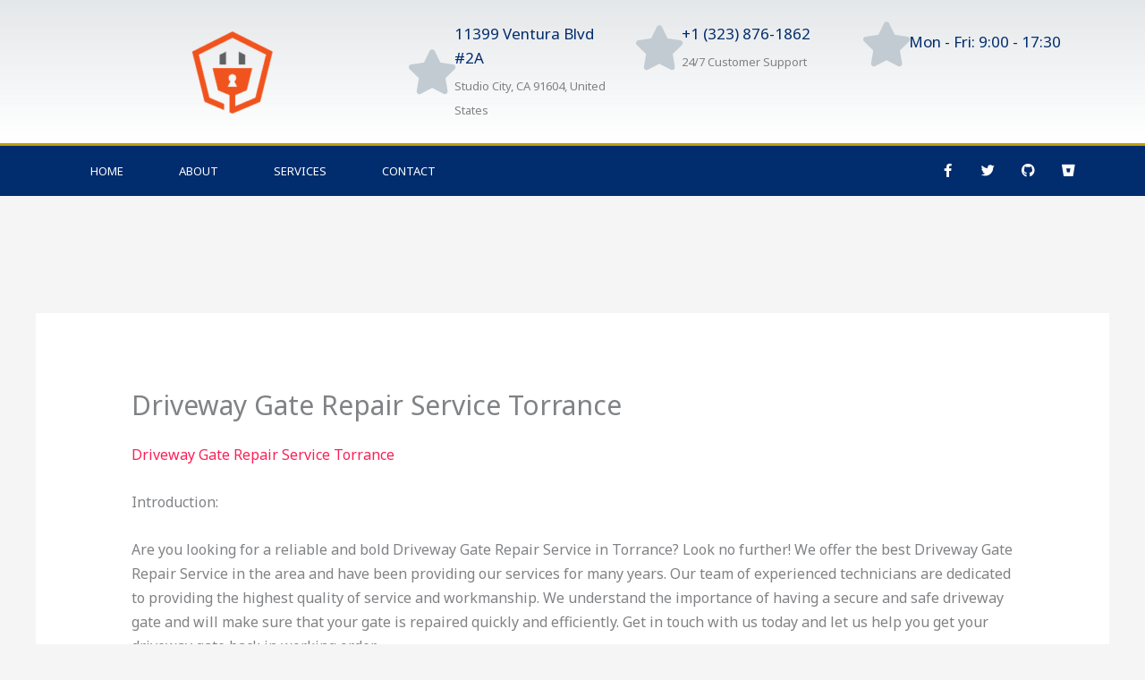

--- FILE ---
content_type: text/css
request_url: https://studiocityelectricgaterepair.com/wp-content/uploads/elementor/css/post-716.css?ver=1764772610
body_size: 1138
content:
.elementor-716 .elementor-element.elementor-element-4d45db2a > .elementor-container > .elementor-column > .elementor-widget-wrap{align-content:center;align-items:center;}.elementor-716 .elementor-element.elementor-element-4d45db2a:not(.elementor-motion-effects-element-type-background), .elementor-716 .elementor-element.elementor-element-4d45db2a > .elementor-motion-effects-container > .elementor-motion-effects-layer{background-color:transparent;background-image:linear-gradient(180deg, rgba(194,203,210,0.33) 0%, #ffffff 100%);}.elementor-716 .elementor-element.elementor-element-4d45db2a > .elementor-container{min-height:160px;}.elementor-716 .elementor-element.elementor-element-4d45db2a{transition:background 0.3s, border 0.3s, border-radius 0.3s, box-shadow 0.3s;}.elementor-716 .elementor-element.elementor-element-4d45db2a > .elementor-background-overlay{transition:background 0.3s, border-radius 0.3s, opacity 0.3s;}.elementor-716 .elementor-element.elementor-element-767bd587 img{width:120px;}.elementor-716 .elementor-element.elementor-element-5d05e0b8 .elementor-icon-box-wrapper{align-items:center;}.elementor-716 .elementor-element.elementor-element-5d05e0b8{--icon-box-icon-margin:10px;}.elementor-716 .elementor-element.elementor-element-5d05e0b8 .elementor-icon-box-title{margin-block-end:5px;color:#012c6d;}.elementor-716 .elementor-element.elementor-element-5d05e0b8.elementor-view-stacked .elementor-icon{background-color:#c2cbd2;}.elementor-716 .elementor-element.elementor-element-5d05e0b8.elementor-view-framed .elementor-icon, .elementor-716 .elementor-element.elementor-element-5d05e0b8.elementor-view-default .elementor-icon{fill:#c2cbd2;color:#c2cbd2;border-color:#c2cbd2;}.elementor-716 .elementor-element.elementor-element-5d05e0b8 .elementor-icon-box-title, .elementor-716 .elementor-element.elementor-element-5d05e0b8 .elementor-icon-box-title a{font-size:17px;}.elementor-716 .elementor-element.elementor-element-5d05e0b8 .elementor-icon-box-description{font-size:13px;font-weight:400;}.elementor-716 .elementor-element.elementor-element-1c60469e .elementor-icon-box-wrapper{align-items:center;}.elementor-716 .elementor-element.elementor-element-1c60469e{--icon-box-icon-margin:10px;}.elementor-716 .elementor-element.elementor-element-1c60469e .elementor-icon-box-title{margin-block-end:5px;color:#012c6d;}.elementor-716 .elementor-element.elementor-element-1c60469e.elementor-view-stacked .elementor-icon{background-color:#c2cbd2;}.elementor-716 .elementor-element.elementor-element-1c60469e.elementor-view-framed .elementor-icon, .elementor-716 .elementor-element.elementor-element-1c60469e.elementor-view-default .elementor-icon{fill:#c2cbd2;color:#c2cbd2;border-color:#c2cbd2;}.elementor-716 .elementor-element.elementor-element-1c60469e .elementor-icon-box-title, .elementor-716 .elementor-element.elementor-element-1c60469e .elementor-icon-box-title a{font-size:17px;}.elementor-716 .elementor-element.elementor-element-1c60469e .elementor-icon-box-description{font-size:13px;font-weight:400;}.elementor-716 .elementor-element.elementor-element-263c1b66 .elementor-icon-box-wrapper{align-items:center;}.elementor-716 .elementor-element.elementor-element-263c1b66{--icon-box-icon-margin:10px;}.elementor-716 .elementor-element.elementor-element-263c1b66 .elementor-icon-box-title{margin-block-end:5px;color:#012c6d;}.elementor-716 .elementor-element.elementor-element-263c1b66.elementor-view-stacked .elementor-icon{background-color:#c2cbd2;}.elementor-716 .elementor-element.elementor-element-263c1b66.elementor-view-framed .elementor-icon, .elementor-716 .elementor-element.elementor-element-263c1b66.elementor-view-default .elementor-icon{fill:#c2cbd2;color:#c2cbd2;border-color:#c2cbd2;}.elementor-716 .elementor-element.elementor-element-263c1b66 .elementor-icon-box-title, .elementor-716 .elementor-element.elementor-element-263c1b66 .elementor-icon-box-title a{font-size:17px;}.elementor-716 .elementor-element.elementor-element-263c1b66 .elementor-icon-box-description{font-size:13px;font-weight:400;}.elementor-716 .elementor-element.elementor-element-63d120b0 > .elementor-container > .elementor-column > .elementor-widget-wrap{align-content:center;align-items:center;}.elementor-716 .elementor-element.elementor-element-63d120b0:not(.elementor-motion-effects-element-type-background), .elementor-716 .elementor-element.elementor-element-63d120b0 > .elementor-motion-effects-container > .elementor-motion-effects-layer{background-color:#012c6d;}.elementor-716 .elementor-element.elementor-element-63d120b0{border-style:solid;border-width:3px 0px 0px 0px;border-color:#bf9f00;transition:background 0.3s, border 0.3s, border-radius 0.3s, box-shadow 0.3s;}.elementor-716 .elementor-element.elementor-element-63d120b0 > .elementor-background-overlay{transition:background 0.3s, border-radius 0.3s, opacity 0.3s;}.elementor-716 .elementor-element.elementor-element-1aefe676 .elementor-menu-toggle{margin-right:auto;}.elementor-716 .elementor-element.elementor-element-1aefe676 .elementor-nav-menu .elementor-item{font-size:13px;font-weight:500;text-transform:uppercase;}.elementor-716 .elementor-element.elementor-element-1aefe676 .elementor-nav-menu--main .elementor-item{color:#ffffff;fill:#ffffff;padding-left:31px;padding-right:31px;padding-top:18px;padding-bottom:18px;}.elementor-716 .elementor-element.elementor-element-1aefe676 .elementor-nav-menu--main .elementor-item:hover,
					.elementor-716 .elementor-element.elementor-element-1aefe676 .elementor-nav-menu--main .elementor-item.elementor-item-active,
					.elementor-716 .elementor-element.elementor-element-1aefe676 .elementor-nav-menu--main .elementor-item.highlighted,
					.elementor-716 .elementor-element.elementor-element-1aefe676 .elementor-nav-menu--main .elementor-item:focus{color:#ffffff;}.elementor-716 .elementor-element.elementor-element-1aefe676 .elementor-nav-menu--main:not(.e--pointer-framed) .elementor-item:before,
					.elementor-716 .elementor-element.elementor-element-1aefe676 .elementor-nav-menu--main:not(.e--pointer-framed) .elementor-item:after{background-color:#bf9f00;}.elementor-716 .elementor-element.elementor-element-1aefe676 .e--pointer-framed .elementor-item:before,
					.elementor-716 .elementor-element.elementor-element-1aefe676 .e--pointer-framed .elementor-item:after{border-color:#bf9f00;}.elementor-716 .elementor-element.elementor-element-1aefe676 div.elementor-menu-toggle{color:#ffffff;}.elementor-716 .elementor-element.elementor-element-1aefe676 div.elementor-menu-toggle svg{fill:#ffffff;}.elementor-716 .elementor-element.elementor-element-c61f02c{--grid-template-columns:repeat(0, auto);--icon-size:15px;--grid-column-gap:11px;--grid-row-gap:0px;}.elementor-716 .elementor-element.elementor-element-c61f02c .elementor-widget-container{text-align:right;}.elementor-716 .elementor-element.elementor-element-c61f02c .elementor-social-icon{background-color:rgba(0,0,0,0);}.elementor-716 .elementor-element.elementor-element-c61f02c .elementor-social-icon i{color:#ffffff;}.elementor-716 .elementor-element.elementor-element-c61f02c .elementor-social-icon svg{fill:#ffffff;}.elementor-716 .elementor-element.elementor-element-46aa2e6{--spacer-size:47px;}.elementor-theme-builder-content-area{height:400px;}.elementor-location-header:before, .elementor-location-footer:before{content:"";display:table;clear:both;}@media(max-width:1024px){.elementor-716 .elementor-element.elementor-element-4d45db2a{padding:0px 20px 0px 20px;}.elementor-716 .elementor-element.elementor-element-5d05e0b8 .elementor-icon-box-title, .elementor-716 .elementor-element.elementor-element-5d05e0b8 .elementor-icon-box-title a{font-size:13px;}.elementor-716 .elementor-element.elementor-element-5d05e0b8 .elementor-icon-box-description{font-size:10px;}.elementor-716 .elementor-element.elementor-element-1c60469e .elementor-icon-box-title, .elementor-716 .elementor-element.elementor-element-1c60469e .elementor-icon-box-title a{font-size:13px;}.elementor-716 .elementor-element.elementor-element-1c60469e .elementor-icon-box-description{font-size:10px;}.elementor-716 .elementor-element.elementor-element-263c1b66 .elementor-icon-box-title, .elementor-716 .elementor-element.elementor-element-263c1b66 .elementor-icon-box-title a{font-size:13px;}.elementor-716 .elementor-element.elementor-element-263c1b66 .elementor-icon-box-description{font-size:10px;}.elementor-716 .elementor-element.elementor-element-63d120b0{padding:10px 10px 10px 10px;}.elementor-716 .elementor-element.elementor-element-1aefe676 .elementor-nav-menu--main > .elementor-nav-menu > li > .elementor-nav-menu--dropdown, .elementor-716 .elementor-element.elementor-element-1aefe676 .elementor-nav-menu__container.elementor-nav-menu--dropdown{margin-top:13px !important;}}@media(max-width:767px){.elementor-716 .elementor-element.elementor-element-4d45db2a > .elementor-container{min-height:100px;}.elementor-716 .elementor-element.elementor-element-4d45db2a{padding:20px 20px 20px 20px;}.elementor-716 .elementor-element.elementor-element-61c640bb > .elementor-element-populated{margin:0px 0px 0px 0px;--e-column-margin-right:0px;--e-column-margin-left:0px;padding:0px 0px 0px 0px;}.elementor-716 .elementor-element.elementor-element-767bd587{text-align:center;}.elementor-716 .elementor-element.elementor-element-767bd587 img{width:80px;}.elementor-716 .elementor-element.elementor-element-65022a77{width:100%;}.elementor-716 .elementor-element.elementor-element-26885286{width:33%;}.elementor-716 .elementor-element.elementor-element-5d05e0b8 .elementor-icon{font-size:25px;}.elementor-716 .elementor-element.elementor-element-7f02afda{width:34%;}.elementor-716 .elementor-element.elementor-element-1c60469e .elementor-icon{font-size:25px;}.elementor-716 .elementor-element.elementor-element-4e03ddf5{width:33%;}.elementor-716 .elementor-element.elementor-element-263c1b66 .elementor-icon{font-size:25px;}.elementor-716 .elementor-element.elementor-element-63d120b0{padding:20px 20px 20px 20px;}.elementor-716 .elementor-element.elementor-element-5fac4af1{width:20%;}.elementor-716 .elementor-element.elementor-element-599b2dd8{width:80%;}}@media(min-width:768px){.elementor-716 .elementor-element.elementor-element-61c640bb{width:33.158%;}.elementor-716 .elementor-element.elementor-element-65022a77{width:66.842%;}.elementor-716 .elementor-element.elementor-element-5fac4af1{width:71.053%;}.elementor-716 .elementor-element.elementor-element-599b2dd8{width:28.947%;}}@media(max-width:1024px) and (min-width:768px){.elementor-716 .elementor-element.elementor-element-61c640bb{width:20%;}.elementor-716 .elementor-element.elementor-element-65022a77{width:80%;}}